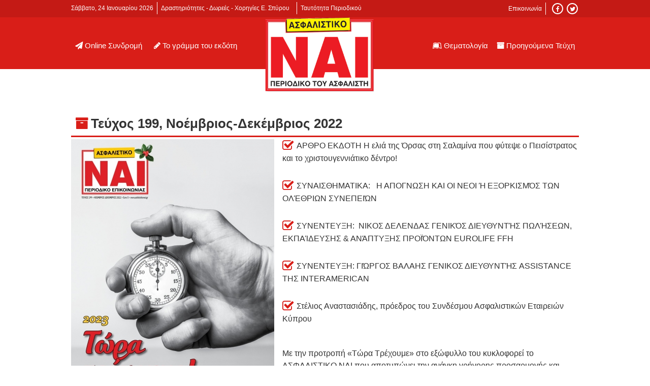

--- FILE ---
content_type: text/html; charset=utf-8
request_url: http://www.asfalistikonai.gr/proigoumena-teuhi/item/459-teyxos-199-noemvrios-dekemvrios-2022
body_size: 8104
content:


<!DOCTYPE html>
<html prefix="og: http://ogp.me/ns#" xmlns="http://www.w3.org/1999/xhtml" xml:lang="el-gr" lang="el-gr" dir="ltr" >
<head>
	<!--[if IE]>
	<script src="http://html5shiv.googlecode.com/svn/trunk/html5.js"></script>
	<![endif]-->
	<script src="http://code.jquery.com/jquery-1.8.0.min.js"></script>
		<base href="http://www.asfalistikonai.gr/proigoumena-teuhi/item/459-teyxos-199-noemvrios-dekemvrios-2022" />
	<meta http-equiv="content-type" content="text/html; charset=utf-8" />
	<meta name="keywords" content="Ασφαλιστικό ΝΑΙ" />
	<meta name="title" content="Τεύχος 199, Νοέμβριος-Δεκέμβριος 2022" />
	<meta name="author" content="asfalistikonai.gr" />
	<meta property="og:url" content="http://www.asfalistikonai.gr/proigoumena-teuhi/item/459-teyxos-199-noemvrios-dekemvrios-2022" />
	<meta property="og:title" content="Τεύχος 199, Νοέμβριος-Δεκέμβριος 2022" />
	<meta property="og:type" content="article" />
	<meta property="og:image" content="http://www.asfalistikonai.gr/media/k2/items/cache/93ba6c299f04f710c35672b0f157402a_M.jpg" />
	<meta name="image" content="http://www.asfalistikonai.gr/media/k2/items/cache/93ba6c299f04f710c35672b0f157402a_M.jpg" />
	<meta property="og:description" content="Ασφαλιστικό ΝΑΙ: Τεύχος 198, Σεπτέμβριος-Οκτώβριος 2022" />
	<meta name="description" content="Ασφαλιστικό ΝΑΙ: Τεύχος 198, Σεπτέμβριος-Οκτώβριος 2022" />
	<meta name="generator" content="Joomla! - Open Source Content Management" />
	<title>Τεύχος 199, Νοέμβριος-Δεκέμβριος 2022</title>
	<link rel="stylesheet" href="/media/system/css/modal.css" type="text/css" />
	<link rel="stylesheet" href="/components/com_k2/css/k2.css" type="text/css" />
	<link rel="stylesheet" href="/media/tabs/css/style.min.css?v=6.2.1" type="text/css" />
	<script src="/media/system/js/mootools-core.js" type="text/javascript"></script>
	<script src="/media/system/js/core.js" type="text/javascript"></script>
	<script src="/media/system/js/mootools-more.js" type="text/javascript"></script>
	<script src="/media/system/js/modal.js" type="text/javascript"></script>
	<script src="/media/jui/js/jquery.min.js" type="text/javascript"></script>
	<script src="/media/jui/js/jquery-noconflict.js" type="text/javascript"></script>
	<script src="/media/jui/js/jquery-migrate.min.js" type="text/javascript"></script>
	<script src="/components/com_k2/js/k2.js?v2.6.9&amp;sitepath=/" type="text/javascript"></script>
	<script src="/media/jui/js/bootstrap.min.js" type="text/javascript"></script>
	<script src="/media/tabs/js/script.min.js?v=6.2.1" type="text/javascript"></script>
	<script type="text/javascript">

		jQuery(function($) {
			SqueezeBox.initialize({});
			SqueezeBox.assign($('a.modal').get(), {
				parse: 'rel'
			});
		});

		window.jModalClose = function () {
			SqueezeBox.close();
		};
		
		// Add extra modal close functionality for tinyMCE-based editors
		document.onreadystatechange = function () {
			if (document.readyState == 'interactive' && typeof tinyMCE != 'undefined' && tinyMCE)
			{
				if (typeof window.jModalClose_no_tinyMCE === 'undefined')
				{	
					window.jModalClose_no_tinyMCE = typeof(jModalClose) == 'function'  ?  jModalClose  :  false;
					
					jModalClose = function () {
						if (window.jModalClose_no_tinyMCE) window.jModalClose_no_tinyMCE.apply(this, arguments);
						tinyMCE.activeEditor.windowManager.close();
					};
				}
		
				if (typeof window.SqueezeBoxClose_no_tinyMCE === 'undefined')
				{
					if (typeof(SqueezeBox) == 'undefined')  SqueezeBox = {};
					window.SqueezeBoxClose_no_tinyMCE = typeof(SqueezeBox.close) == 'function'  ?  SqueezeBox.close  :  false;
		
					SqueezeBox.close = function () {
						if (window.SqueezeBoxClose_no_tinyMCE)  window.SqueezeBoxClose_no_tinyMCE.apply(this, arguments);
						tinyMCE.activeEditor.windowManager.close();
					};
				}
			}
		};
var rl_tabs_use_hash = 1; var rl_tabs_reload_iframes = 0; var rl_tabs_init_timeout = 0;
</script>

	
	<meta http-equiv="X-UA-Compatible" content="IE=edge,chrome=1">
	<meta name="viewport" content="width=device-width, initial-scale=1, maximum-scale=1">
	<link rel="stylesheet" href="http://www.asfalistikonai.gr/templates/system/css/system.css" type="text/css" />
	<link rel="stylesheet" href="http://www.asfalistikonai.gr/templates/insuranceyes/css/template.css" type="text/css"/>
	
	<link rel="schema.DC" href="http://purl.org/dc/elements/1.1/" />
	
	<meta name="DC.title" content="Ασφαλιστικό ΝΑΙ: ΑΝΕΞAΡΤΗΤΟ ΔΙΜΗΝΙΑIΟ ΕΠΙΣΤΗΜΟΝΙΚO ΠΕΡΙΟΔΙΚO ΤΟΥ ΑΣΦΑΛΙΣΤH">
	<meta name="DC.identifier" content="http://www.asfalistikonai.gr/">
	<meta name="DC.description" content="Το περιοδικό του ασφαλιστή. Διμηνιαία έκδοση επικοινωνίας για την ελληνική τραπεζική και ασφαλιστική αγορά.">
	<meta name="DC.subject" content="ασφαλιστικά τραπεζικά νέα προϊόντα ταμεία πρακτορεία, asfalistika nea, ιδιωτική κοινωνική ασφάλιση στην Ελλάδα, Greek insurance market magazine brokers news, ασφάλειες αυτοκινήτου ζωής υγείας συντάξεων, ναυτασφάλιση, underwriting, ασφαλιστικοί πράκτορες, διαμεσολαβούντες, asfalistiki agora, ασφαλιστές, private life auto insurance in Greece, ελληνική τραπεζική ασφαλιστική αγορά, χρηματοοικονομικός κόσμος, bankassurance, e-asfalisi, μεσίτες ασφαλειών ασφαλίσεων, ασφαλιστής, asfalistis, ασφαλιστικές τραπεζικές ειδήσεις εταιρίες, rating agencies, ασφαλιστικό περιοδικό, distrato editions, εκδόσεις δίστρατο, Ευάγγελος Γ. Σπύρου, Evangelos Spyrou, Euaggelos Spirou, ekdoseis distrato, EΔΙΠΤ, ανδριάντας στρατηγού Μιλτιάδη, battle of Marathon, η μάχη του Μαραθώνα, Miltiadis Miltiades statue, Marathonas">
	<meta name="DC.language" scheme="UTF-8" content="el-gr">
	<meta name="DC.creator" content="Κ. ΣΠΥΡΟΥ - Ε. ΣΠΥΡΟΥ Ο.Ε. - ΕΚΔΟΣΕΙΣ ΔΙΣΤΡΑΤΟ">
	<meta name="DC.contributor" content="Intros.gr">
                

	<!-- Apple icons --> 	
	<link rel="shortcut icon" href="http://www.asfalistikonai.gr/templates/insuranceyes/fonticons/favicon.ico" type="image/x-icon" />
	<link rel="apple-touch-icon" href="http://www.asfalistikonai.gr/templates/insuranceyes/fonticons/apple-touch-icon.png" />
	<link rel="apple-touch-icon" href="http://www.asfalistikonai.gr/templates/insuranceyes/fonticons/apple-touch-icon.png" />
  	<link rel="apple-touch-icon" sizes="57x57" href="http://www.asfalistikonai.gr/templates/insuranceyes/fonticons/apple-touch-icon-57x57.png" />
  	<link rel="apple-touch-icon" sizes="72x72" href="http://www.asfalistikonai.gr/templates/insuranceyes/fonticons/apple-touch-icon-72x72.png" />
  	<link rel="apple-touch-icon" sizes="76x76" href="http://www.asfalistikonai.gr/templates/insuranceyes/fonticons/apple-touch-icon-76x76.png" />
  	<link rel="apple-touch-icon" sizes="114x114" href="http://www.asfalistikonai.gr/templates/insuranceyes/fonticons/apple-touch-icon-114x114.png" />
  	<link rel="apple-touch-icon" sizes="120x120" href="http://www.asfalistikonai.gr/templates/insuranceyes/fonticons/apple-touch-icon-120x120.png" />
  	<link rel="apple-touch-icon" sizes="144x144" href="http://www.asfalistikonai.gr/templates/insuranceyes/fonticons/apple-touch-icon-144x144.png" />
  	<link rel="apple-touch-icon" sizes="152x152" href="http://www.asfalistikonai.gr/templates/insuranceyes/fonticons/apple-touch-icon-152x152.png" /> 
  	
  	<link rel="stylesheet" href="//maxcdn.bootstrapcdn.com/font-awesome/4.3.0/css/font-awesome.min.css">      
  	               			                
</head>

<body id="" class="  " >

<header class="header">
	<section class="top">
		<div class="row">
			<div class="date">
				Σάββατο, 24 Ιανουαρίου 2026			</div>
					<div class="moduletable contact-menu">
						<ul class="nav menu">
<li class="item-139"><a href="/drastiriotites-dorees-xorigies" title="Δραστηριότητες - Δωρεές - Χορηγίες Ε. Σπύρου">Δραστηριότητες - Δωρεές - Χορηγίες Ε. Σπύρου</a></li><li class="item-177"><a href="/taytotita-periodikoy" title="Ταυτότητα Περιοδικού">Ταυτότητα Περιοδικού</a></li></ul>
		</div>
	
			<div class="social">
				<a href="https://www.facebook.com/asfalistikoNAI" target="_blank" title="Ακολουθήστε μας στο Facebook"><i class="fa fa-facebook"></i></a>
				<a href="#" target="_blank"  title="Ακολουθήστε μας στο twitter"><i class="fa fa-twitter"></i></a>
				
			</div>
			<div class="contact-top">
				<a href="/epikoinonia" title="Επικοινωνία ">Επικοινωνία </a>
			</div>
			
		</div>
	</section>
	<div class="logo">
											<a href="http://www.asfalistikonai.gr/" title="Ασφαλιστικό ΝΑΙ: ΑΝΕΞAΡΤΗΤΟ ΔΙΜΗΝΙΑIΟ ΕΠΙΣΤΗΜΟΝΙΚO ΠΕΡΙΟΔΙΚO ΤΟΥ ΑΣΦΑΛΙΣΤH" alt="Ασφαλιστικό ΝΑΙ: ΑΝΕΞAΡΤΗΤΟ ΔΙΜΗΝΙΑIΟ ΕΠΙΣΤΗΜΟΝΙΚO ΠΕΡΙΟΔΙΚO ΤΟΥ ΑΣΦΑΛΙΣΤH">
						<img class="logo-image" src="http://www.asfalistikonai.gr/templates/insuranceyes/images/asfalistiko-nai-logo.png" title="Ασφαλιστικό ΝΑΙ: ΑΝΕΞAΡΤΗΤΟ ΔΙΜΗΝΙΑIΟ ΕΠΙΣΤΗΜΟΝΙΚO ΠΕΡΙΟΔΙΚO ΤΟΥ ΑΣΦΑΛΙΣΤH" alt="Ασφαλιστικό ΝΑΙ: ΑΝΕΞAΡΤΗΤΟ ΔΙΜΗΝΙΑIΟ ΕΠΙΣΤΗΜΟΝΙΚO ΠΕΡΙΟΔΙΚO ΤΟΥ ΑΣΦΑΛΙΣΤH" />
					    </a>
				    				    
				</div>

	<section class="bottom">
		<div class="row">
			<nav>
						<div class="moduletable">
						<ul class="nav menu main-nav">
<li class="item-118"><a href="/online-syndromi" title="Online Συνδρομή" class=" fa-paper-plane">Online Συνδρομή</a></li><li class="item-117"><a href="/to-gramma-tou-ekdoti" title="Το γράμμα του εκδότη" class=" fa-pencil">Το γράμμα του εκδότη</a></li><li class="item-120 current active"><a href="/proigoumena-teuhi" title="Προηγούμενα Τέυχη" class=" fa-archive">Προηγούμενα Τεύχη </a></li><li class="item-119"><a href="/thematologia" title="Ταυτότητα Περιοδικού" class=" fa-leanpub">Θεματολογία</a></li></ul>
		</div>
	
			</nav>
		</div>
	</section>
</header>
   	


<div id="system-message-container">
	</div>

			<div class="row">
			<div class="content-wpapper">	
				<!-- Start K2 Item Layout -->
<span id="startOfPageId459"></span>

<div id="k2Container" itemscope="" itemtype="http://schema.org/Article" class="archive itemView">

	<!-- Plugins: BeforeDisplay -->
	
	<!-- K2 Plugins: K2BeforeDisplay -->
	
	<div class="itemHeader">

		
	  	  <!-- Item title -->
	  <h2 class="itemTitle" itemprop="name">
			
	  	<i class="fa fa-archive"></i>Τεύχος 199, Νοέμβριος-Δεκέμβριος 2022
	  	
	  </h2>
	  
		
  </div>

  <!-- Plugins: AfterDisplayTitle -->
  
  <!-- K2 Plugins: K2AfterDisplayTitle -->
  
	
	
  <div class="itemBody">

	  <!-- Plugins: BeforeDisplayContent -->
	  
	  <!-- K2 Plugins: K2BeforeDisplayContent -->
	  		<section class="itemContent">
			  			  <!-- Item Image -->
			  <div class="itemImageBlock">
				  <span class="itemImage">
				  					  	<a  itemprop="url" class="modal" rel="{handler: 'image'}" href="/media/k2/items/cache/93ba6c299f04f710c35672b0f157402a_XL.jpg" title="&Tau;&epsilon;ύ&chi;&omicron;&sigmaf; 199, &Nu;&omicron;έ&mu;&beta;&rho;&iota;&omicron;&sigmaf;-&Delta;&epsilon;&kappa;έ&mu;&beta;&rho;&iota;&omicron;&sigmaf; 2022">
					  		<img itemprop="image" src="/media/k2/items/cache/93ba6c299f04f710c35672b0f157402a_M.jpg" alt="&Tau;&epsilon;ύ&chi;&omicron;&sigmaf; 199, &Nu;&omicron;έ&mu;&beta;&rho;&iota;&omicron;&sigmaf;-&Delta;&epsilon;&kappa;έ&mu;&beta;&rho;&iota;&omicron;&sigmaf; 2022" title="&Tau;&epsilon;ύ&chi;&omicron;&sigmaf; 199, &Nu;&omicron;έ&mu;&beta;&rho;&iota;&omicron;&sigmaf;-&Delta;&epsilon;&kappa;έ&mu;&beta;&rho;&iota;&omicron;&sigmaf; 2022" class="photo" style="width:400px; height:auto;" />
					  	</a>
				  				  </span>
		
				  		
				  			  </div>
			  		
			  			  			  <!-- Item introtext -->
			  <div class="itemIntroText" itemprop="articleBody">
			  	<ul>
<li>ΑΡΘΡΟ ΕΚΔΟΤΗ Η ελιά της Όρσας στη Σαλαμίνα που φύτεψε ο Πεισίστρατος και το χριστουγεννιάτικο δέντρο!</li>
</ul>
<div>&nbsp;</div>
<ul>
<li>ΣΥΝΑΙΣΘΗΜΑΤΙΚΑ:&nbsp; &nbsp;Η ΑΠΟΓΝΩΣΗ ΚΑΙ ΟΙ ΝΕΟΙ Ή ΕΞΟΡΚΙΣΜΌΣ ΤΩΝ ΟΛΈΘΡΙΩΝ ΣΥΝΕΠΕΙΏΝ</li>
</ul>
<p>&nbsp;</p>
<ul>
<li>ΣΥΝΕΝΤΕΥΞΗ:&nbsp; ΝΙΚΟΣ ΔΕΛΕΝΔΑΣ ΓΕΝΙΚΌΣ ΔΙΕΥΘΥΝΤΉΣ ΠΩΛΉΣΕΩΝ, ΕΚΠΑΊΔΕΥΣΗΣ &amp; ΑΝΆΠΤΥΞΗΣ ΠΡΟΪΌΝΤΩΝ EUROLIFE FFH</li>
</ul>
<div>&nbsp;</div>
<ul>
<li>ΣΥΝΕΝΤΕΥΞΗ: ΓΙΏΡΓΟΣ ΒΑΛΑΗΣ ΓΕΝΙΚΟΣ ΔΙΕΥΘΥΝΤΉΣ ASSISTANCE ΤΗΣ IΝΤERAMERICAN</li>
</ul>
<p>&nbsp;</p>
<ul>
<li>Στέλιος Αναστασιάδης, πρόεδρος του Συνδέσμου Ασφαλιστικών Εταιρειών Κύπρου</li>
</ul>
			  </div>
			  			  			  <!-- Item fulltext -->
			  <div class="itemFullText" itemprop="articleBody">
			  	
<p>&nbsp;</p>
<p>Με την προτροπή «Τώρα Τρέχουμε» στο εξώφυλλο του κυκλοφορεί το ΑΣΦΑΛΙΣΤΙΚΟ ΝΑΙ που αποτυπώνει την ανάγκη γρήγορης προσαρμογής και ανάπτυξης των ασφαλιστικών εργασιών στη νέα εποχή που προδιαγράφεται μετά το κύμα εξαγορών και συγχωνεύσεων στην ελληνική αγορά κυκλοφορέι το ΑΣΦΑΛΙΣΤΙΚΟ ΝΑΙ!</p>
<p>&nbsp;</p>
<div>Επίσης διαβάστε την αποκλειστική πρώτη συνέντευξη σε κλαδικό έντυπο, του νέου Γενικού Διευθυντή Πωλήσεων της Εθνικής Ασφαλιστικής<strong> Αντώνη Χριστίδη</strong></div>
<div>&nbsp;</div>
<div>Στα θέματα του ΝΑΙ θα βρείτε ακόμη</div>
<div>&nbsp;</div>
<div>-<strong>ΑΡΘΡΟ ΕΚΔΟΤΗ</strong> Η ελιά της Όρσας στη Σαλαμίνα που φύτεψε ο Πεισίστρατος και το χριστουγεννιάτικο δέντρο!</div>
<div>&nbsp;</div>
<div>-<strong>ΣΥΝΑΙΣΘΗΜΑΤΙΚΑ</strong>:&nbsp; &nbsp;Η ΑΠΟΓΝΩΣΗ ΚΑΙ ΟΙ ΝΕΟΙ Ή ΕΞΟΡΚΙΣΜΌΣ ΤΩΝ ΟΛΈΘΡΙΩΝ ΣΥΝΕΠΕΙΏΝ</div>
<div>&nbsp;</div>
<div>-<strong>ΑΡΘΡΟ</strong>: Τώρα τρέχουμε!</div>
<div>&nbsp;</div>
<div>-<strong>ΜΙΛΟΥΝ ΟΙ ΟΙΚΟΝΟΜΙΚΟΙ ΔΙΕΥΘΥΝΤΕΣ ΑΣΦΑΛΙΣΤΙΚΏΝ ΕΡΓΑΣΙΏΝ</strong></div>
<div>&nbsp;</div>
<div>- <strong>ΣΥΝΕΝΤΕΥΞΗ</strong>:&nbsp; ΝΙΚΟΣ ΔΕΛΕΝΔΑΣ ΓΕΝΙΚΌΣ ΔΙΕΥΘΥΝΤΉΣ ΠΩΛΉΣΕΩΝ, ΕΚΠΑΊΔΕΥΣΗΣ &amp; ΑΝΆΠΤΥΞΗΣ ΠΡΟΪΌΝΤΩΝ EUROLIFE FFH</div>
<div>&nbsp;</div>
<div>-&nbsp; <strong>ΣΥΝΕΝΤΕΥΞΗ</strong>: ΓΙΏΡΓΟΣ ΒΑΛΑΗΣ ΓΕΝΙΚΟΣ ΔΙΕΥΘΥΝΤΉΣ ASSISTANCE ΤΗΣ IΝΤERAMERICAN</div>
<div>&nbsp;</div>
<div>-<strong>ΨΥΧΟΛΟΓΙΑ&nbsp;</strong> Τα «ΘΑ» της νέας χρονιάς</div>
<div>&nbsp;</div>
<div>- <strong>ΠΩΛΗΣΕΙΣ</strong>: Ο ΠΡΟΓΡΑΜΜΑΤΙΣΜΌΣ ΚΑΙ Η ΑΞΙΟΠΟΊΗΣΗ ΤΟΥ ΧΡΌΝΟΥ ΤΟΥ ΑΣΦΑΛΙΣΤΉ ΕΊΝΑΙ ΧΡΉΜΑ!</div>
<div>&nbsp;</div>
<div>-<strong>ΟΜΙΛΟΣ ΙΑΤΡΙΚΟΥ ΑΘΗΝΩΝ</strong> ΚΩΝΣΤΑΝΤΊΝΟΣ ΚΩΝΣΤΑΝΤΙΝΊΔΗΣ</div>
<div>&nbsp;</div>
<div><strong>ΚΥΠΡΟΣ: ΣΥΝΕΝΤΕΥΞΗ</strong></div>
<div>&nbsp;</div>
<div>Στέλιος Αναστασιάδης, πρόεδρος του Συνδέσμου Ασφαλιστικών Εταιρειών Κύπρου</div>
<div>&nbsp;</div>
<div>&nbsp;</div>
<div>&nbsp;</div>
<div>&nbsp;</div> 
			  </div>
			  			  			  <a class="member-btn" href="/online-syndromi/b2jcontact?bid=1&amp;lang=el" title="Γίνε συνδρομητής">Γίνε συνδρομητής</a>
		</section>
		<!-- START: Modules Anywhere --><!-- END: Modules Anywhere -->

		<div class="clr"></div>
		<!-- START: Modules Anywhere --><!-- END: Modules Anywhere -->

	  
		
	  <!-- Plugins: AfterDisplayContent -->
	  
	  <!-- K2 Plugins: K2AfterDisplayContent -->
	  
	  <div class="clr"></div>
  </div>

	
    <div class="itemLinks">

		
	  
	  	  <!-- Item attachments -->
	  <div class="itemAttachmentsBlock">
		  <span>Συνημμένα αρχεία:</span>
		  <ul class="itemAttachments">
		    		    <li>
			    <a title="vol199WebEditionSinglePages_4_1.pdf" href="/proigoumena-teuhi/item/download/252_7955d5b31de801df20f087795b3c2e05">vol199WebEditionSinglePages_4_1.pdf</a>
			    		    </li>
		    		  </ul>
	  </div>
	  
		<div class="clr"></div>
  </div>
  
  
  
	
  
	<div class="clr"></div>

  
  
  
  <!-- Plugins: AfterDisplay -->
  
  <!-- K2 Plugins: K2AfterDisplay -->
  
  
 
		<div class="itemBackToTop">
		<a class="k2Anchor" title="επιστροφή στην κορυφή" href="/proigoumena-teuhi/item/459-teyxos-199-noemvrios-dekemvrios-2022#startOfPageId459">
			επιστροφή στην κορυφή		</a>
	</div>
	
	<div class="clr"></div>
</div>
<!-- End K2 Item Layout -->

<!-- JoomlaWorks "K2" (v2.6.9) | Learn more about K2 at http://getk2.org -->
			</div>
		</div>
			
	
	

<section class="external-content inner">
		

<div class="rl_tabs nn_tabs outline_handles outline_content top align_left">
<a id="rl_tabs-scrollto_1" class="anchor rl_tabs-scroll nn_tabs-scroll"></a>
<ul class="nav nav-tabs" id="set-rl_tabs-1" role="tablist">
<li class="rl_tabs-tab nn_tabs-tab active" role="presentation"><a href="#tab" class="rl_tabs-toggle nn_tabs-toggle" id="tab-tab" data-toggle="tab" data-id="tab" role="tab" aria-controls="tab" aria-selected="true"><span class="rl_tabs-toggle-inner nn_tabs-toggle-inner"><img src="http://www.asfalistikonai.gr/templates/insuranceyes/images/logos/nextdeal.png" ></span></a></li>
<li class="rl_tabs-tab nn_tabs-tab" role="presentation"><a href="#tab-2" class="rl_tabs-toggle nn_tabs-toggle" id="tab-tab-2" data-toggle="tab" data-id="tab-2" role="tab" aria-controls="tab-2" aria-selected="false"><span class="rl_tabs-toggle-inner nn_tabs-toggle-inner"><img src="http://www.asfalistikonai.gr/templates/insuranceyes/images/logos/ora-asfalisis.png" ></span></a></li>
<li class="rl_tabs-tab nn_tabs-tab" role="presentation"><a href="#tab-3" class="rl_tabs-toggle nn_tabs-toggle" id="tab-tab-3" data-toggle="tab" data-id="tab-3" role="tab" aria-controls="tab-3" aria-selected="false"><span class="rl_tabs-toggle-inner nn_tabs-toggle-inner"><img src="http://www.asfalistikonai.gr/templates/insuranceyes/images/logos/psgg.png" ></span></a></li>
</ul>
<div class="tab-content">
<div class="tab-pane rl_tabs-pane nn_tabs-pane active" id="tab" role="tabpanel" aria-labelledby="tab-tab" aria-hidden="false">
<h2 class="rl_tabs-title nn_tabs-title"><a id="anchor-tab" class="anchor"></a></h2>
			<div class="row">
				
			</div>
		

</div>
<div class="tab-pane rl_tabs-pane nn_tabs-pane" id="tab-2" role="tabpanel" aria-labelledby="tab-tab-2" aria-hidden="true">
<h2 class="rl_tabs-title nn_tabs-title"><a id="anchor-tab-2" class="anchor"></a></h2>
			<div class="row">
				
			</div>
		

</div>
<div class="tab-pane rl_tabs-pane nn_tabs-pane" id="tab-3" role="tabpanel" aria-labelledby="tab-tab-3" aria-hidden="true">
<h2 class="rl_tabs-title nn_tabs-title"><a id="anchor-tab-3" class="anchor"></a></h2>
			<div class="row">
						<div class="moduletable external-items">
						
<div id="k2ModuleBox104" class="k2ItemsBlock  external-items">

	
	  <ul>
        <li class="even">

      <!-- Plugins: BeforeDisplay -->
      
      <!-- K2 Plugins: K2BeforeDisplay -->
      
      
      

      
      <!-- Plugins: AfterDisplayTitle -->
      
      <!-- K2 Plugins: K2AfterDisplayTitle -->
      
      <!-- Plugins: BeforeDisplayContent -->
      
      <!-- K2 Plugins: K2BeforeDisplayContent -->
                	  	<a class="moduleItemTitle" target="_blank" title="&Alpha;&nu;&theta;&omicron;&kappa;&omicron;&mu;&iota;&kappa;ή Έ&kappa;&theta;&epsilon;&sigma;&eta; &Kappa;&eta;&phi;&iota;&sigma;&iota;ά&sigmaf; 2021-&Tau;&alpha; &lambda;&omicron;&upsilon;&lambda;&omicron;ύ&delta;&iota;&alpha; &alpha;&nu;&theta;ί&zeta;&omicron;&upsilon;&nu; &kappa;&alpha;&iota; &phi;έ&tau;&omicron;&sigmaf;" href="http://psgg.gr/index.php?option=com_k2&view=item&id=1232">Ανθοκομική Έκθεση Κηφισιάς 2021-Τα λουλούδια ανθίζουν και φέτος</a>
      		<div class="clr"></div>

            <div class="moduleItemIntrotext">
	      	      <a class="moduleItemImage" target="_blank" href="http://psgg.gr/index.php?option=com_k2&view=item&id=1232" title="&Alpha;&nu;&theta;&omicron;&kappa;&omicron;&mu;&iota;&kappa;ή Έ&kappa;&theta;&epsilon;&sigma;&eta; &Kappa;&eta;&phi;&iota;&sigma;&iota;ά&sigmaf; 2021-&Tau;&alpha; &lambda;&omicron;&upsilon;&lambda;&omicron;ύ&delta;&iota;&alpha; &alpha;&nu;&theta;ί&zeta;&omicron;&upsilon;&nu; &kappa;&alpha;&iota; &phi;έ&tau;&omicron;&sigmaf;">
	      	<span class="itemimg"><img src="http://psgg.gr/media/k2/items/cache/46dab725dcec21832ff6fc55e05fcea7_L.jpg" alt="&Alpha;&nu;&theta;&omicron;&kappa;&omicron;&mu;&iota;&kappa;ή Έ&kappa;&theta;&epsilon;&sigma;&eta; &Kappa;&eta;&phi;&iota;&sigma;&iota;ά&sigmaf; 2021-&Tau;&alpha; &lambda;&omicron;&upsilon;&lambda;&omicron;ύ&delta;&iota;&alpha; &alpha;&nu;&theta;ί&zeta;&omicron;&upsilon;&nu; &kappa;&alpha;&iota; &phi;έ&tau;&omicron;&sigmaf;"/></span>
	      </a>
	      	      <div class="clr"></div>
	     
      	      	
      	      	<a target="_blank" class="moduleItemCategory" title="κηπουρική" href="http://psgg.gr/index.php?option=com_k2&view=itemlist&task=category&id=50">κηπουρική</a>
      	      	
      </div>
            
      

      
      <div class="clr"></div>

      
      <div class="clr"></div>

      <!-- Plugins: AfterDisplayContent -->
      
      <!-- K2 Plugins: K2AfterDisplayContent -->
      
      
      

      
      
			
			
			
      <!-- Plugins: AfterDisplay -->
      
      <!-- K2 Plugins: K2AfterDisplay -->
      
      <div class="clr"></div>
    </li>
        <li class="odd">

      <!-- Plugins: BeforeDisplay -->
      
      <!-- K2 Plugins: K2BeforeDisplay -->
      
      
      

      
      <!-- Plugins: AfterDisplayTitle -->
      
      <!-- K2 Plugins: K2AfterDisplayTitle -->
      
      <!-- Plugins: BeforeDisplayContent -->
      
      <!-- K2 Plugins: K2BeforeDisplayContent -->
                	  	<a class="moduleItemTitle" target="_blank" title="9 &Mu;άϊ&omicron;&upsilon; 2021: &Gamma;&iota;&omicron;&rho;&tau;ή &tau;&eta;&sigmaf; &Mu;&eta;&tau;έ&rho;&alpha;&sigmaf;- &Chi;&rho;ό&nu;&iota;&alpha; &Pi;&omicron;&lambda;&lambda;ά &Mu;&alpha;&mu;ά&delta;&epsilon;&sigmaf;!" href="http://psgg.gr/index.php?option=com_k2&view=item&id=1231">9 Μάϊου 2021: Γιορτή της Μητέρας- Χρόνια Πολλά Μαμάδες!</a>
      		<div class="clr"></div>

            <div class="moduleItemIntrotext">
	      	      <a class="moduleItemImage" target="_blank" href="http://psgg.gr/index.php?option=com_k2&view=item&id=1231" title="9 &Mu;άϊ&omicron;&upsilon; 2021: &Gamma;&iota;&omicron;&rho;&tau;ή &tau;&eta;&sigmaf; &Mu;&eta;&tau;έ&rho;&alpha;&sigmaf;- &Chi;&rho;ό&nu;&iota;&alpha; &Pi;&omicron;&lambda;&lambda;ά &Mu;&alpha;&mu;ά&delta;&epsilon;&sigmaf;!">
	      	<span class="itemimg"><img src="http://psgg.gr/media/k2/items/cache/ba7071c0fd7786ec7342034042359ffe_L.jpg" alt="9 &Mu;άϊ&omicron;&upsilon; 2021: &Gamma;&iota;&omicron;&rho;&tau;ή &tau;&eta;&sigmaf; &Mu;&eta;&tau;έ&rho;&alpha;&sigmaf;- &Chi;&rho;ό&nu;&iota;&alpha; &Pi;&omicron;&lambda;&lambda;ά &Mu;&alpha;&mu;ά&delta;&epsilon;&sigmaf;!"/></span>
	      </a>
	      	      <div class="clr"></div>
	     
      	      	
      	      	<a target="_blank" class="moduleItemCategory" title="Ειδήσεις" href="http://psgg.gr/index.php?option=com_k2&view=itemlist&task=category&id=11">Ειδήσεις</a>
      	      	
      </div>
            
      

      
      <div class="clr"></div>

      
      <div class="clr"></div>

      <!-- Plugins: AfterDisplayContent -->
      
      <!-- K2 Plugins: K2AfterDisplayContent -->
      
      
      

      
      
			
			
			
      <!-- Plugins: AfterDisplay -->
      
      <!-- K2 Plugins: K2AfterDisplay -->
      
      <div class="clr"></div>
    </li>
        <li class="even">

      <!-- Plugins: BeforeDisplay -->
      
      <!-- K2 Plugins: K2BeforeDisplay -->
      
      
      

      
      <!-- Plugins: AfterDisplayTitle -->
      
      <!-- K2 Plugins: K2AfterDisplayTitle -->
      
      <!-- Plugins: BeforeDisplayContent -->
      
      <!-- K2 Plugins: K2BeforeDisplayContent -->
                	  	<a class="moduleItemTitle" target="_blank" title="&Omicron;&iota;&kappa;&omicron;&gamma;&epsilon;&nu;&epsilon;&iota;&alpha;&kappa;ό &delta;ί&kappa;&alpha;&iota;&omicron;: &Kappa;&alpha;&tau;&alpha;&tau;έ&theta;&eta;&kappa;&epsilon; &sigma;&tau;&eta; &Beta;&omicron;&upsilon;&lambda;ή &tau;&omicron; &nu;&omicron;&mu;&omicron;&sigma;&chi;έ&delta;&iota;&omicron; &gamma;&iota;&alpha; &tau;&eta; &sigma;&upsilon;&nu;&epsilon;&pi;&iota;&mu;έ&lambda;&epsilon;&iota;&alpha; &gamma;&omicron;&nu;έ&omega;&nu;" href="http://psgg.gr/index.php?option=com_k2&view=item&id=1230">Οικογενειακό δίκαιο: Κατατέθηκε στη Βουλή το νομοσχέδιο για τη συνεπιμέλεια γονέων</a>
      		<div class="clr"></div>

            <div class="moduleItemIntrotext">
	      	      <a class="moduleItemImage" target="_blank" href="http://psgg.gr/index.php?option=com_k2&view=item&id=1230" title="&Omicron;&iota;&kappa;&omicron;&gamma;&epsilon;&nu;&epsilon;&iota;&alpha;&kappa;ό &delta;ί&kappa;&alpha;&iota;&omicron;: &Kappa;&alpha;&tau;&alpha;&tau;έ&theta;&eta;&kappa;&epsilon; &sigma;&tau;&eta; &Beta;&omicron;&upsilon;&lambda;ή &tau;&omicron; &nu;&omicron;&mu;&omicron;&sigma;&chi;έ&delta;&iota;&omicron; &gamma;&iota;&alpha; &tau;&eta; &sigma;&upsilon;&nu;&epsilon;&pi;&iota;&mu;έ&lambda;&epsilon;&iota;&alpha; &gamma;&omicron;&nu;έ&omega;&nu;">
	      	<span class="itemimg"><img src="http://psgg.gr/media/k2/items/cache/24f13dfd02fd46bd71a7e0abea42e3b3_L.jpg" alt="&Omicron;&iota;&kappa;&omicron;&gamma;&epsilon;&nu;&epsilon;&iota;&alpha;&kappa;ό &delta;ί&kappa;&alpha;&iota;&omicron;: &Kappa;&alpha;&tau;&alpha;&tau;έ&theta;&eta;&kappa;&epsilon; &sigma;&tau;&eta; &Beta;&omicron;&upsilon;&lambda;ή &tau;&omicron; &nu;&omicron;&mu;&omicron;&sigma;&chi;έ&delta;&iota;&omicron; &gamma;&iota;&alpha; &tau;&eta; &sigma;&upsilon;&nu;&epsilon;&pi;&iota;&mu;έ&lambda;&epsilon;&iota;&alpha; &gamma;&omicron;&nu;έ&omega;&nu;"/></span>
	      </a>
	      	      <div class="clr"></div>
	     
      	      	
      	      	<a target="_blank" class="moduleItemCategory" title="Ειδήσεις" href="http://psgg.gr/index.php?option=com_k2&view=itemlist&task=category&id=11">Ειδήσεις</a>
      	      	
      </div>
            
      

      
      <div class="clr"></div>

      
      <div class="clr"></div>

      <!-- Plugins: AfterDisplayContent -->
      
      <!-- K2 Plugins: K2AfterDisplayContent -->
      
      
      

      
      
			
			
			
      <!-- Plugins: AfterDisplay -->
      
      <!-- K2 Plugins: K2AfterDisplay -->
      
      <div class="clr"></div>
    </li>
        <li class="odd lastItem">

      <!-- Plugins: BeforeDisplay -->
      
      <!-- K2 Plugins: K2BeforeDisplay -->
      
      
      

      
      <!-- Plugins: AfterDisplayTitle -->
      
      <!-- K2 Plugins: K2AfterDisplayTitle -->
      
      <!-- Plugins: BeforeDisplayContent -->
      
      <!-- K2 Plugins: K2BeforeDisplayContent -->
                	  	<a class="moduleItemTitle" target="_blank" title="&Alpha;&nu;&omicron;&iota;&kappa;&tau;ά &tau;&alpha; &sigma;&chi;&omicron;&lambda;&epsilon;ί&alpha; &alpha;&pi;ό &Delta;&epsilon;&upsilon;&tau;έ&rho;&alpha; 10 &Mu;&alpha;ΐ&omicron;&upsilon; - &pi;&alpha;&rho;&alpha;&mu;έ&nu;&omicron;&upsilon;&nu; &kappa;&lambda;&epsilon;&iota;&sigma;&tau;&omicron;ί &omicron;&iota; &pi;&alpha;&iota;&delta;&iota;&kappa;&omicron;ί &sigma;&tau;&alpha;&theta;&mu;&omicron;ί" href="http://psgg.gr/index.php?option=com_k2&view=item&id=1229">Ανοικτά τα σχολεία από Δευτέρα 10 Μαΐου - παραμένουν κλειστοί οι παιδικοί σταθμοί</a>
      		<div class="clr"></div>

            <div class="moduleItemIntrotext">
	      	      <a class="moduleItemImage" target="_blank" href="http://psgg.gr/index.php?option=com_k2&view=item&id=1229" title="&Alpha;&nu;&omicron;&iota;&kappa;&tau;ά &tau;&alpha; &sigma;&chi;&omicron;&lambda;&epsilon;ί&alpha; &alpha;&pi;ό &Delta;&epsilon;&upsilon;&tau;έ&rho;&alpha; 10 &Mu;&alpha;ΐ&omicron;&upsilon; - &pi;&alpha;&rho;&alpha;&mu;έ&nu;&omicron;&upsilon;&nu; &kappa;&lambda;&epsilon;&iota;&sigma;&tau;&omicron;ί &omicron;&iota; &pi;&alpha;&iota;&delta;&iota;&kappa;&omicron;ί &sigma;&tau;&alpha;&theta;&mu;&omicron;ί">
	      	<span class="itemimg"><img src="http://psgg.gr/media/k2/items/cache/ea3d3fde3158404e736694c1ce93ec41_L.jpg" alt="&Alpha;&nu;&omicron;&iota;&kappa;&tau;ά &tau;&alpha; &sigma;&chi;&omicron;&lambda;&epsilon;ί&alpha; &alpha;&pi;ό &Delta;&epsilon;&upsilon;&tau;έ&rho;&alpha; 10 &Mu;&alpha;ΐ&omicron;&upsilon; - &pi;&alpha;&rho;&alpha;&mu;έ&nu;&omicron;&upsilon;&nu; &kappa;&lambda;&epsilon;&iota;&sigma;&tau;&omicron;ί &omicron;&iota; &pi;&alpha;&iota;&delta;&iota;&kappa;&omicron;ί &sigma;&tau;&alpha;&theta;&mu;&omicron;ί"/></span>
	      </a>
	      	      <div class="clr"></div>
	     
      	      	
      	      	<a target="_blank" class="moduleItemCategory" title="Ειδήσεις" href="http://psgg.gr/index.php?option=com_k2&view=itemlist&task=category&id=11">Ειδήσεις</a>
      	      	
      </div>
            
      

      
      <div class="clr"></div>

      
      <div class="clr"></div>

      <!-- Plugins: AfterDisplayContent -->
      
      <!-- K2 Plugins: K2AfterDisplayContent -->
      
      
      

      
      
			
			
			
      <!-- Plugins: AfterDisplay -->
      
      <!-- K2 Plugins: K2AfterDisplay -->
      
      <div class="clr"></div>
    </li>
        <li class="clearList"></li>
  </ul>
  
	
	
</div>
		</div>
	
			</div>
		</div></div></div>
</section>					
<footer class="footer">
	<div class="company-wrapper">
		<div class="row">
					<div class="moduletable company-info">
						

<div class="custom company-info"  >
	<ul>
<li><a href="http://www.spiroueditions.gr/" target="_blank" rel="dns-prefetch" title="Spirou Editions"><img alt="Spyrou Editions" src="/images/spyrou-editions.png" /></a></li>
<li><i class="fa fa-building-o"></i> OΘΩΝΟΣ &amp; ΦΙΛΕΛΛHΝΩΝ 3, 105 57 ΑΘHΝΑ</li>
<li><i class="fa fa-phone"></i> 210-3221.525, 210-3229.394</li>
<li><i class="fa fa-fax"></i> 210-3257.074</li>
</ul></div>
		</div>
		
		</div>
	</div>
	<div class="row">
				<div class="moduletable identity">
						

<div class="custom identity"  >
	<div class="copyright">© 2015 - <a href="http://www.asfalistikonai.gr/" title="Ασφαλιστικό ΝΑΙ: Το περιοδικό του ασφαλιστή.">asfalistikonai.gr</a></div>
<div class="poweredby">Powered by: <strong><a href="http://www.intros.gr/" target="_blank" rel="dns-prefetch" title="Intros.gr a prime outlet of Web Design and Web Development services shop">intros.gr</a></strong></div></div>
		</div>
		
	</div>
</footer>
<script src="http://www.asfalistikonai.gr/templates/insuranceyes/js/template.js" type="text/javascript"></script>
<script>
	jQuery(document).ready(function () {
    	jQuery('header nav').meanmenu({
    		meanScreenWidth: "999"
    	});
    	
    	jQuery('a[href*=#]:not([href=#])').click(function() {
		    if (location.pathname.replace(/^\//,'') == this.pathname.replace(/^\//,'') 
		        || location.hostname == this.hostname) {
		
		        var target = jQuery(this.hash);
		        target = target.length ? target : jQuery('[name=' + this.hash.slice(1) +']');
		           if (target.length) {
		             jQuery('html,body').animate({
		                 scrollTop: target.offset().top
		            }, 1000);
		            return false;
		        }
		    }
		});
    });
</script>
<script>
  (function(i,s,o,g,r,a,m){i['GoogleAnalyticsObject']=r;i[r]=i[r]||function(){
  (i[r].q=i[r].q||[]).push(arguments)},i[r].l=1*new Date();a=s.createElement(o),
  m=s.getElementsByTagName(o)[0];a.async=1;a.src=g;m.parentNode.insertBefore(a,m)
  })(window,document,'script','//www.google-analytics.com/analytics.js','ga');

  ga('create', 'UA-6447994-1', 'auto');
  ga('send', 'pageview');

</script>
</body>
</html>


--- FILE ---
content_type: text/css
request_url: http://www.asfalistikonai.gr/templates/insuranceyes/css/template.css
body_size: 6393
content:
/**
 * @author Intros.gr Team (Eirini Markantoni) - Custom templating for 
 * @copyright Copyright (C) 2014 Open Source Matters. All rights reserved.
 * @license GNU/GPL, see LICENSE.php
 */

html, body, div, span, applet, object, iframe,
h1, h2, h3, h4, h5, h6, p, blockquote, pre,
a, abbr, acronym, address, big, cite, code,
del, dfn, em, img, ins, kbd, q, s, samp,
small, strike, strong, sub, sup, tt, var,
b, u, i, center,
dl, dt, dd, ol, ul, li,
fieldset, form, label, legend,
table, caption, tbody, tfoot, thead, tr, th, td,
article, aside, canvas, details, figcaption, figure, 
footer, header, hgroup, menu, nav, section, summary,
time, mark, audio, video {
	margin: 0;
	padding: 0;
	border: 0;
}

html {
}

body {
	font-size: 1em; 
	background: #ffffff;
    color: #333333;
    font-family: Helvetica, Arial, sans-serif;
}

* {
  -webkit-box-sizing: border-box;
  -moz-box-sizing: border-box;
  box-sizing: border-box;
}

a {text-decoration: none;color: #404040;-webkit-transition: all 0.2s;-moz-transition: all 0.2s;-o-transition: all 0.2s;-ms-transition: all 0.2s;transition: all 0.2s;}
a:hover {color: #D91E18;}

img { 
	border: 0 none; 
	max-width: 100%
}
:focus {
  outline: none;
}
.row {
	max-width: 1000px;
	margin: 0 auto;
	position: relative;
}

.row:after, .clearfix:after {
	clear: both;
}

.row:before, .row:after, .clearfix:before, .clearfix:after {
	content: "";
	display: table;
}

div.clr {
	clear: both;
}

.even, .odd {
	background: none;
	padding: 0;
	border-bottom: none;
}

.header .top {background: #c41a15;color: #fff;font-size: .75em;}
.header .top .date {float: left;line-height: 2.8em;}
.header .top .contact-menu {float: left;line-height: 2.8em;}
.header .top .contact-menu li {list-style: none;display: inline-block;}
.header .top .contact-menu li a{margin-left: 7px;padding: 5px 7px;border-left: 1px solid #FFF;color: #fff;}
.header .top .contact-menu li a:hover {color: #000000;}
.header .top .social {float: right;}
.header .top .social a {color: #ffffff;font-size: 1em;  display: inline-block;border: solid 2px #FFF;border-radius: 12px;-moz-border-radius: 12px;-webkit-border-radius: 12px;height: 22px;width: 22px;text-align: center;line-height: 20px;margin: 6px 2px;}
.header .top .social a:hover {color: #000000;border-color: #000000;}
.header .bottom {background: #d91e18;}
.header .logo {width: 100%;position: relative;margin-left: -11px;}
.header .logo-image {position: absolute;z-index: 1;margin: 0 auto;left: 0;right: 0;}
.header .main-nav {width: 100%;float: left;padding: 2em 0 1.3em;}
.header .main-nav li {display: inline-block;}
.header .main-nav li.item-117,.header .main-nav li.item-118{float: left;}
.header .main-nav li.item-119,.header .main-nav li.item-120{float: right;}
.header .main-nav li.item-118{margin: 0 .5em 0 0;}
.header .main-nav li.item-119{margin: 0 .1em 0 0;}
.header .main-nav li a {color: #ffffff;font-size: .96em;display: block;padding: 1em .5em;}
.header .main-nav li a:hover {background: #C41A15;}
.header .main-nav li a:before, .header .top .contact-menu li a:before, .mean-container .mean-nav ul li a:before {display: inline-block;font: normal normal normal 14px/1 FontAwesome;font-size: inherit;text-rendering: auto;-webkit-font-smoothing: antialiased;-moz-osx-font-smoothing: grayscale;transform: translate(0, 0);margin: 0 4px 0 0;}
.mean-container .mean-nav ul li a:before {margin: 0 15px 0 0;}


.moduletable.latest-publication{background: url(../images/dotted-bg.jpg) 0 0 no-repeat;height: 940px;}
.latest-publication img {float: right;  margin: 0 0 0 3em;}
.latest-publication .moduleItemIntrotext {width: 100%;float: left;margin: 5em 0 0;}
.latest-publication .moduleItemIntrotext .title span{float: left;background: #D91E18;color: #FFF;font-weight: 300;font-size: .85em;padding: 5px;margin: 1.8em 0 0;}
.latest-publication .introtext {max-height: 539px;overflow: hidden;display: initial;}
.latest-publication .introtext .subtitle {margin: .5em 0 1em;display: inline-block;color: #FFF;max-width: 420px;font-size: 2.5em;line-height: 1.1em;}
.latest-publication .introtext ul {padding: 0 0 0 1.8em;max-height: 320px;overflow: hidden;}
.latest-publication .introtext ul li, .itemIntroText ul li{list-style: none;color: #AEAEAE;font-size: 1em;line-height: 1.35em;font-weight: 300;margin: 0 0 5px;}
.latest-publication .introtext ul li:before, .itemIntroText ul li:before{display: inline-block;font: normal normal normal 14px/1 FontAwesome;font-size: inherit;text-rendering: auto;-webkit-font-smoothing: antialiased;-moz-osx-font-smoothing: grayscale;transform: translate(0, 0);margin: 0 6px 0 0;content: "\f046";color: #D91E18;font-size: 1.5em;vertical-align: middle;  float: left;}
.itemIntroText ul li {color: inherit;font-weight: inherit;line-height: 1.6em;}
.itemIntroText ul li:before {min-height: inherit;}
.latest-publication a.moduleCustomLink, div#b2jcontainer_c114 .btn, .member-btn {font-size: 1.5em;font-weight: 700;background: #D91E18;padding: .8em 3.6em;border-radius: 7px;display: inline-block;margin: 1.8em 0 0;color: #FFF;border-bottom: 4px solid #970F0B;}
.member-btn {margin: 1.8em auto 0;display: table;}
.latest-publication a.moduleCustomLink:hover, div#b2jcontainer_c114 .btn:hover, .member-btn:hover {border-bottom-color: transparent;color: #ffffff;}

.external-content {margin-top: -147px;background: rgba(255, 255, 255, 0.4);}
.nn_tabs.top>ul.nav-tabs>li>a {padding: 35px 0 35px;border-radius: 0;-moz-border-radius: 0;-webkit-border-radius: 0;border: none;margin-right: 1px;}
.nn_tabs>ul.nav-tabs>li {width: 33.33%;text-align: center;}
.nn_tabs.outline_handles ul.nav-tabs>li a, .nn_tabs.outline_handles ul.nav-tabs>li a:hover {border: none;}
.nn_tabs .nav-tabs>li.active>a, .nn_tabs .nav-tabs>li.active>a:hover{background-color: rgba(255, 255, 255, 0.25);}
.nn_tabs>.nav>li>a:hover {background-color: rgba(255, 255, 255, 0.4);}
.nn_tabs .nav-tabs>li.active>a, .nn_tabs .nav-tabs>li.active>a:hover {border: none;}
.nn_tabs .nav-tabs {max-width: 1000px;margin-left: auto;margin-right: auto;margin-bottom: 0;border-bottom: none;  width: 100%;display: table;}
.nn_tabs>.tab-content {background: #D91E18;margin-top: -23px;}
.nn_tabs.top>ul.nav-tabs>li>a:focus, .nn_tabs.top>ul.nav-tabs>li.active>a:focus {border-bottom-color: rgba(0, 0, 0, 0);-webkit-box-shadow: none;-moz-box-shadow: none;box-shadow: none;}
.nn_tabs.top>ul.nav-tabs>li.active:after {content: url(../images/tab-arrow.png);}
.nn_tabs>.tab-content>.tab-pane {padding: 4em 0px;}


div.k2ItemsBlock ul li div.moduleItemIntrotext a.moduleItemImage img {float: right;margin: 0;padding: 0;border: none;}
.moduletable.external-items ul li {float: left;width: 25%;padding: 0 1.3%;list-style: none;}
.moduletable.external-items ul li a.moduleItemTitle {font-size: 1.1em;color: #FFF;line-height: 1.15em;margin: 0 0 10px;display: inline-block;height: 38px;overflow: hidden;}
.moduletable.external-items ul li div.moduleItemIntrotext {padding: 0;}
.moduletable.external-items ul li a.moduleItemImage {display: block;height: 118px;overflow: hidden;margin: 0 0 .9em;}
.moduletable.external-items ul li a.moduleItemCategory {float: right;color: #FFF;font-size: 1.1em;}
.moduletable.external-items ul li a.moduleItemTitle:hover, .moduletable.external-items ul li a.moduleItemCategory:hover{color: #000000;}
.moduletable.external-items ul li a.moduleItemCategory:after{display: inline-block;font: normal normal normal 14px/1 FontAwesome;font-size: inherit;text-rendering: auto;-webkit-font-smoothing: antialiased;-moz-osx-font-smoothing: grayscale;transform: translate(0, 0);margin: 0 0 0 6px;content: "\f0da";vertical-align: middle;font-size: 1.2em;color: rgba(255, 255, 255, 0.6);}

.content-wpapper {padding: 5em 0;width: 100%;float: left;}
div.itemHeader, .page-header {margin: 4px 0;padding: 8px;border-bottom: 3px solid #D91E18;}
div.itemHeader h2.itemTitle,.contact h2 {font-family: inherit;font-size: 1.65em;font-weight: 700;padding: 0;}
.k2ItemsBlock.latest-image {float: left;margin: 0 1em 4px 0;}
div.itemBody {line-height: 1.55em;}
span.itemImage img {border: none;padding: 0;}
div.itemImageBlock {padding: 0;margin: 0;}

.external-content.inner {margin-top:0;background: url(../images/tab-pattern.jpg) 0 0 repeat;}
.external-content.inner .nn_tabs {background: rgba(255, 255, 255, 0.4);}
.external-content.inner .nn_tabs.top>ul.nav-tabs>li>a {padding: 37px 0 32px;}
#k2Container.itemView {padding: 0;border: none;margin: 0;}
div.itemBackToTop a {display: none;}

.details{font-size: .9em;}
.details h2{font-size: 1.8em;line-height: 1.2em;text-align: left;margin: 1em 0 .5em;padding: 1em 0 0;border-top: 1px solid #EEE;}
.details .fa{color: #D91E18;width: 18px;}
.details .fa-info-circle {width: auto;margin: 0 5px 0 0;}
.details ul {width: 33.3%;float: left;padding: 0 1%;min-height: 124px;margin: 1em 0;}
.details ul li, .custom.magazine-info ul li {list-style: none;}
.details ul li.title, .custom.magazine-info ul li.title{font-weight: 700;font-size: 1.05em;color: #D91E18;}
.details .membership {text-align: center;width: 100%;display: table;}
.details ul.box {width: 48%;padding: 2.5% 3%;background: #DDD;margin: 2em 1% 0;min-height: 222px;}

.itemContent {float: left;width: 70%;margin-right: 2%;padding-right: 2%;border-right: 1px solid #DDD;}
.custom.magazine-info ul{padding: 0;  margin: .8em 0 1.5em;font-size: .9em;}
.custom.magazine-info{width: 28%;float: left;}
.custom.magazine-info-bottom{margin: 3em 0 0;}

.itemListCategory .fa-archive, div.itemHeader h2.itemTitle .fa,.b2jcontainer h2 .fa-paper-plane, .contact .fa-envelope, .itemListCategory .fa.fa-pencil {color: #D91E18;margin: 0 5px 0 0;}
div.itemListCategory {background: none;border: none;margin: 4px 0;padding: 8px;border-bottom: 3px solid #D91E18;}
div.itemListCategory h2 {font-size: 1.65em;}
div.catItemHeader h3.catItemTitle {font-family: inherit;}
span.catItemImage img {border: none;padding: 0;}
div.catItemBody {padding: 0;margin: 0;}
div.catItemImageBlock {padding: 8px;margin: 0;}
.letter div.itemListCategory h2 {float: left;line-height: 2.3em;}
.letter div.catItemHeader h3.catItemTitle {font-family: inherit;min-height: 53px;font-size: 16px;line-height: 130%;    font-weight: bold;}
.letter  div.catItemImageBlock {padding: 8px 18px 0 0;float: left;}
.letter span.catItemImage a{display: block;text-align: left;margin: 0 0 8px 0;}
.letter .writer {float: right;}
.letter .writer .info {float: left;display: inline-block;font-size: 14px;line-height: 16px;margin: 15px 0 0;}
.letter  div.itemListCategory  .writer img {float: right;display: block;background: none;padding: 0;border: 1px solid #000;margin: 0 0 0 8px;}
.letter div.catItemIntroText {font-size: 95%;line-height: 140%;text-align: justify;}
.letter div.itemContainer {padding: 0 1% 0 0;}
div.itemContainerLast {padding: 0 0 0 1%;}

.letter div.catItemReadMore {
    
    font-weight: bold;
}

div.subCategory {
    background: none;
    border: none;
}

.letter div.itemContainer {margin-bottom: 30px;   padding-right: 25px;}


.contact-top {    float: right;    margin: 10px;}
.header .top .contact-top a {
margin-left: 7px;
    padding: 5px 7px;
    border-right: 1px solid #FFF;
    color: #fff;
}



div.k2Pagination {position: relative;display: block;border-radius: 4px;margin: 1em 0 4px 0;}
div.k2Pagination ul {display: inline-block;padding: 0;margin: 0;color: rgb(255, 255, 255);word-spacing: -.5px;background: rgb(210, 210, 210);border-radius: 6px;}
div.k2Pagination ul:hover {border-radius: 6px;}
div.k2Pagination li {display: inline-block;margin-right: 0;word-spacing: normal;vertical-align: middle;}
div.k2Pagination li>a, div.k2Pagination li>span {display: inline-block;min-width: 41px;min-height: 41px;padding: 15px 10px 13px;font-size: 15px;line-height: 14px;color: #FFF;text-align: center;background: 0 0;border: none;border-left: 2px solid #E4E7EA;outline: 0;-webkit-transition: .25s ease-out;transition: .25s ease-out;}
div.k2Pagination li:first-child>a, div.k2Pagination li:first-child>span {border-left: none;border-radius: 6px 0 0 6px;}
div.k2Pagination li.previous>a, div.k2Pagination li.next>a, div.k2Pagination li.previous>span, div.k2Pagination li.next>span {min-width: auto;padding: 12px 17px;font-size: 16px;background-color: rgba(0, 0, 0, 0);border-right: 0px solid rgb(228, 231, 234);}
div.k2Pagination li.active>a, div.k2Pagination li.active>span, div.k2Pagination li>a:hover {color: rgb(255, 255, 255);background-color: #D91E18;border-color: rgb(223, 226, 229);}
div.k2Pagination li.end>a {border-radius: 0 6px 6px 0;}

.b2jcontainer h2 {font-size: 2em;color: #333;background: none;font-weight: 700;margin: 4px 0;padding: 8px;border-bottom: 3px solid #D91E18;}
div#b2jcontainer_c114 .control-group {margin: 1em 0;display: block;}
div#b2jcontainer_c114 .control-group {display: table;width: 50%;float: none;margin: 5px auto;}
div#b2jcontainer_c114 .b2j_form input[type="text"], div#b2jcontainer_c114 .b2j_form textarea {margin: 0 0 10px;}
div#b2jcontainer_c114 input, div#b2jcontainer_c114 label.checkbox {width: 100%;padding: 8px!important;font-size: 1em;height: auto!important;}
div#b2jcontainer_c114 .chzn-container {display: block;margin-bottom: 10px;}
div#b2jcontainer_c114 .chzn-container-single .chzn-single {width: 100%;padding: 5px;height: auto;}
div#b2jcontainer_c114 .chzn-container-single .chzn-single div b {background: none;border-left: 1px solid #DDD;text-align: center;line-height: 1.7em;font-size: 2em;border-left: solid 1px #C2C2C2;}
div#b2jcontainer_c114 .chzn-container-single .chzn-single div b:before {display: inline-block;font: normal normal normal 14px/1 FontAwesome;font-size: inherit;text-rendering: auto;-webkit-font-smoothing: antialiased;-moz-osx-font-smoothing: grayscale;transform: translate(0, 0);content: "\f0d7";color: #D91E18;}
div#b2jcontainer_c114 .chzn-container-active .chzn-single-with-drop div b:before {content: "\f0d8";}
div#b2jcontainer_c114.b2jcontainer {font-weight: normal;background: none;border: none;}
div#b2jcontainer_c114 label {display: block;margin: 8px 0 3px;text-align: center;font-size: 1.2em;color: #D91E18;}
div#b2jcontainer_c114 .required, div#b2jcontainer_c114 .asterisk {color: #333;margin: 0 0 0 3px;}
.instructions {color: #000;margin: 1em 0 5px;text-align: center;font-size: 1.1em;}
.prices {width: 100%;text-align: center;float: left;margin: 0 0 1em;}
.prices li{list-style: none;font-size: .8em;display: inline-block;border-left: 1px solid #D91E18;padding: 0 0 0 4px;line-height: 1.2em;color: #000;}
.prices li:first-child{border: none;}
.notes {margin: 1em 0;}
.notes li {font-size: .8em;line-height: 1.3em;list-style: none;}
.notes li:before {display: inline-block;font: normal normal normal 14px/1 FontAwesome;font-size: inherit;text-rendering: auto;-webkit-font-smoothing: antialiased;-moz-osx-font-smoothing: grayscale;transform: translate(0, 0);content: "\f0c8";color: #D91E18;margin: 0 5px 0 0;}
div#b2jcontainer_c114 .btn span {padding: 0!important;background: none!important;}
div#b2jcontainer_c114 .btn {width: 70%;font-size: 1.1em;padding: .4em 3.6em;margin: 0 auto;display: table;}
div#b2jcontainer_c114 .asterisk{display: none;}
div#b2jcontainer_c114 .control-group.error input, div#b2jcontainer_c114 .control-group.error select, div#b2jcontainer_c114 .control-group.error textarea, div#b2jcontainer_c114 .control-group.error a.chzn-single {border-color: #D91E18;}
div#b2jcontainer_c114 .control-group.error > label, div#b2jcontainer_c114 .control-group.error .checkbox, div#b2jcontainer_c114 .control-group.error .radio, div#b2jcontainer_c114 .control-group.error input, div#b2jcontainer_c114 .control-group.error select, div#b2jcontainer_c114 .control-group.error textarea, div#b2jcontainer_c114 .control-group.error a.chzn-single {color: #D91E18;}
div#b2jcontainer_c114 .alert-info {color: #333;background-color: initial;border: none;font-size: 1.2em;text-align: center;line-height: 1.4em;margin: 1em 0;}


.publisher-letter div.itemImageBlock, .archive div.itemImageBlock  {float: left;}
.publisher-letter .itemContent, .archive .itemContent {float: left;width: 100%;margin-right: 0;padding-right: 0;border-right: none;}
.archive span.itemImage {margin: 0 1em 8px 0;}
.publisher-letter span.itemImage {margin: 15px 1em 8px 0;}
.publisher-letter span.itemImage img {max-width: 200px;}



div.itemFullText p {margin: 10px 0;}

.simple div.itemFullText p {text-align: justify;}

.menu-miltiadi li{list-style: none;}

.contact-address {width: 40%;float: left;padding: 10px;}
.contact-form {width: 60%;float: left;padding: 10px;}
.contact-address dt {float: left;width: 5%;}
.contact-address dd  {float: right;width:95%;line-height: 1.6em;}
.contact-address .fa {color: #D91E18;line-height: 1.6em;}
.contact-form .control-label {margin: 1em 0 5px;}
.contact-form input, .contact-form textarea {width:70%;font-size: 1em;padding: 4px 6px;border: solid 2px #DDD;}
.contact .required-fields{margin: 10px 0 0;display: block;}
.contact-form button {font-size: 1em;font-weight: 700;background: #D91E18;padding: .8em 1.6em;border-radius: 7px;display: inline-block;margin: 1.8em 0 0;color: #FFF;border:none;border-bottom: 4px solid #970F0B;cursor: pointer;}
.contact-form button:hover {border-bottom-color: #D91E18;}

.tooltip{display: none!important;}

.k2ItemsBlock.letter .introtext p:first-child{margin: 0 0 10px;}

.footer {background: #c41a15;}
.footer .company-wrapper {background: #DDD;padding: 1em 0;}
.footer .company-wrapper li:first-child{width: 50%;float:left;text-align: left;margin-top: 0;}
.footer .company-wrapper li{list-style:none;width: 50%;float:right;text-align: right;line-height: 1em;font-size: .8em;margin-top: 8px;}
.footer .custom.identity {color: #ddd;padding: 1em 0;float: left;width: 100%;}
.footer .copyright {float: left;}
.footer .poweredby {float: right;}
.footer a {color: #ddd;}
.footer a:hover {color: #000000;}

.drastiriotites div.catItemHeader h3.catItemTitle {font-size: 18px;}
.drastiriotites div.catItemHeader h3.catItemTitle:before {display: inline-block;
    font: normal normal normal 14px/1 FontAwesome;
    font-size: inherit;
    text-rendering: auto;
    -webkit-font-smoothing: antialiased;
    -moz-osx-font-smoothing: grayscale;content: "\f0da";}
.itemFullText ul{padding-left: 2em;}    
.itemFullText ul.menu-miltiadi{padding-left: 0;}

/*! #######################################################################

	MeanMenu 2.0.6
	--------
	
	To be used with jquery.meanmenu.js by Chris Wharton (http://www.meanthemes.com/plugins/meanmenu/)

####################################################################### */a.meanmenu-reveal{display:none}.mean-container .mean-bar{float:left;width:100%;position:relative;background:#0c1923;padding:4px 0;min-height:42px;z-index:999999}.mean-container a.meanmenu-reveal{width:22px;height:22px;padding:13px 13px 11px;position:absolute;top:0;right:0;cursor:pointer;color:#fff;text-decoration:none;font-size:16px;text-indent:-9999em;line-height:22px;font-size:1px;display:block;font-family:Arial,Helvetica,sans-serif;font-weight:700}.mean-container a.meanmenu-reveal span{display:block;background:#fff;height:3px;margin-top:3px}.mean-container .mean-nav{float:left;width:100%;background:#0c1923;margin-top:44px}.mean-container .mean-nav ul{padding:0;margin:0;width:100%;list-style-type:none}.mean-container .mean-nav ul li{position:relative;float:left;width:100%}.mean-container .mean-nav ul li a{display:block;float:left;width:90%;padding:1em 5%;margin:0;text-align:left;color:#fff;border-top:1px solid #383838;border-top:1px solid rgba(255,255,255,.5);text-decoration:none;text-transform:uppercase}.mean-container .mean-nav ul li li a{width:80%;padding:1em 10%;border-top:1px solid #f1f1f1;border-top:1px solid rgba(255,255,255,.25);opacity:.75;filter:alpha(opacity=75);text-shadow:none!important;visibility:visible}.mean-container .mean-nav ul li.mean-last a{border-bottom:0;margin-bottom:0}.mean-container .mean-nav ul li li li a{width:70%;padding:1em 15%}.mean-container .mean-nav ul li li li li a{width:60%;padding:1em 20%}.mean-container .mean-nav ul li li li li li a{width:50%;padding:1em 25%}.mean-container .mean-nav ul li a:hover{background: #C41A15;}.mean-container .mean-nav ul li a.mean-expand{margin-top:1px;width:26px;height:32px;padding:12px!important;text-align:center;position:absolute;right:0;top:0;z-index:2;font-weight:700;background:rgba(255,255,255,.1);border:0!important;border-left:1px solid rgba(255,255,255,.4)!important;border-bottom:1px solid rgba(255,255,255,.2)!important}.mean-container .mean-nav ul li a.mean-expand:hover{background:rgba(0,0,0,.9)}.mean-container .mean-push{float:left;width:100%;padding:0;margin:0;clear:both}.mean-nav .wrapper{width:100%;padding:0;margin:0}.mean-container .mean-bar,.mean-container .mean-bar *{-webkit-box-sizing:content-box;-moz-box-sizing:content-box;box-sizing:content-box}.mean-remove{display:none!important}

/********* Responsive CSS **********/
/**********************************/

/***** @start of  (max-width: 319px) *****/

@media only screen and (max-width: 319px) {}

/***** @end of *****/

/***** @start of (min-width: 320px) and (max-width: 479px) *****/

@media only screen and (min-width: 320px) and (max-width: 479px){

.header .logo-image {max-width: 120px;margin: .5em auto;}
.header .logo {margin-left: auto;}
.latest-publication .moduleItemIntrotext {margin: 7.5em 0 0;}
.content-wpapper {padding: 6.5em 1em 1.5em;}

.moduletable.latest-publication{padding: 2%;height: 700px;}
.latest-publication .introtext ul {padding: 0;}
.latest-publication .moduleItemIntrotext a {display: block;max-width: 40%;float: right;margin-left: 4px;}
.latest-publication .moduleItemIntrotext .title span {margin: 0;}
.latest-publication .introtext {width: 59%;float: none;max-height: 287px;}
div.k2ItemsBlock a.moduleCustomLink {width: 80%;padding: .8em 1.3em .5em;margin: 1em auto 1em;font-size: 1.1em;display: table;max-width: initial;text-align: center;float: none;}
.latest-publication .introtext .subtitle {margin: .5em 0 .6em;font-size: 1.2em;display: inline-block;max-width: 56%;}
.latest-publication .introtext ul li, .itemIntroText ul li {font-size: .85em;line-height: 1.25em;}
.latest-publication .introtext ul li:before, .itemIntroText ul li:before {font-size: 1.2em;min-height: inherit;}
.external-content {margin-top: -72px;}
.moduletable.external-items ul li {width: 100%;margin: 0 0 1em;border-bottom: 1px dashed #FFF;padding: 0 7% 1em;}
.moduletable.external-items ul li a.moduleItemTitle {font-size: .9em;margin: 0 0 3px;height: 32px;}
.moduletable.external-items ul li a.moduleItemImage {height: auto;}
.moduletable.external-items ul li a.moduleItemCategory {font-size: .8em;}
.nn_tabs>.tab-content>.tab-pane {padding: 2em 0px;}
.nn_tabs.top>ul.nav-tabs>li>a {padding: 18px 0;}
.nn_tabs.top>ul.nav-tabs>li.active:after {content: url(../images/tab-arrow-small.png);top: -2px;position: relative;}
.nn_tabs>.tab-content {margin-top: -15px;}

div.itemListCategory h2 {font-size: 1.45em;}

span.catItemImage {margin: 0;}
.k2ItemsBlock.latest-image {margin: 0 10px 0 0;max-width: 130px;}
div.itemHeader h2.itemTitle {font-size: 1.2em;line-height: 1.3em;}
div.itemFullText {font-size: .9em;line-height: 1.6em;text-align: justify;}
.itemContent {float: left;width: 100%;margin-right: 0;padding-right: 0;border-right: none;}
.publisher-letter span.itemImage img {max-width: 100px;}
.publisher-letter span.itemImage {margin: 0 1em 0 0;}
.custom.magazine-info {width: 100%;float: left;margin-bottom: 1em;}
.custom.magazine-info ul {margin: .8em 0 0;font-size: .9em;width: 100%;float: left;height: auto;font-size: .8em;line-height: 1.6em;text-align: center;}
.custom.magazine-info-bottom {margin: 1em 0;}
.details .membership {margin-top: 1em;}

div.itemContainer {width: 100%!important;}

div#b2jcontainer_c114.b2jcontainer {padding: 0;}
.b2jcontainer h2 {font-size: 1.4em;}
div#b2jcontainer_c114 .control-group {width: 100%;margin: 0px auto;}
div#b2jcontainer_c114 label {font-size: 1em;margin: 4px 0 3px;}
div#b2jcontainer_c114 .btn {width: 100%;}
.prices li {border-left: none;}
.prices li:first-child {border-right: 1px solid #D91E18;padding: 0 5px 0 0px;margin: 0 -5px 0 0;}


.archive div.itemIntroText {padding: 0;text-align: justify;}
.archive .itemIntroText ul li:before{font-size: 1.2em;}
.archive span.itemImage {max-width: 110px;margin: 0 10px 0px 0;}
.contact-form label{font-size: .9em;}
.contact-address {width: 100%;}
.contact-address dt {width: 10%;}
.contact-address dd {width: 90%;}
.contact-form .control-label {margin: .5em 0 5px;}
.contact-form input, .contact-form textarea {width: 100%;max-height: 150px;}
.contact-form {width: 100%;padding: 0 10px;}
.contact-form button {margin: 1em 0 0;width: 100%;}


.details ul.box {min-height: 170px;width: 100%;padding: 2.5% 3%;margin: 2em 0 0;}
.footer .company-wrapper {padding: 1em;}
.footer .company-wrapper li:first-child, .footer .company-wrapper li {width: 100%;text-align: center;}
.footer .custom.identity {padding: 1em;}
.footer .copyright {margin: 0 0 .5em;}

.letter div.catItemHeader h3.catItemTitle {min-height: initial;}
.letter .writer {float: left;margin: 8px 0 0;width: 100%;}
.letter  div.itemListCategory h2 {font-size: 1.25em;line-height: initial;}


.header .top .date {
    display: none;
}
.header .top .contact-menu {
    
    display: none;
}
.latest-publication .moduleItemIntrotext .title span {
    float: none;
	}

}

/***** @end of (min-width: 320px) and (max-width: 479px) *****/

/***** @start of  (min-width: 480px) and (max-width: 767px) *****/

@media only screen and (min-width: 480px) and (max-width: 767px){
.header .logo-image {max-width: 120px;margin: .5em auto;}
.header .logo {margin-left: auto;}
.latest-publication .moduleItemIntrotext {margin: 7.5em 0 0;}
.content-wpapper {padding: 6.5em 1em 1.5em;}

.moduletable.latest-publication{padding: 2%;height: 700px;}
.latest-publication .introtext ul {padding: 0;}
.latest-publication .moduleItemIntrotext a {display: block;max-width: 40%;float: right;}
.latest-publication .moduleItemIntrotext .title span {margin: 0;}
.latest-publication .introtext {width: 59%;float: left;max-height: 285px;}
div.k2ItemsBlock a.moduleCustomLink {width: 100%;padding: .8em 1.3em;margin: 0.5em 0 1em;font-size: 1.2em;display: table;max-width: initial;text-align: center;}
.latest-publication .introtext .subtitle {margin: .5em 0 .6em;font-size: 1.2em;}
.latest-publication .introtext ul li, .itemIntroText ul li {font-size: .85em;line-height: 1.25em;}

.moduletable.external-items ul li {width: 50%;margin: 0 0 1em;border-bottom: 1px dashed #FFF;padding: 0 1.3% 1em;}
.moduletable.external-items ul li a.moduleItemTitle {font-size: .9em;margin: 0 0 3px;height: 32px;}
.moduletable.external-items ul li a.moduleItemImage {height: 128px;}
.moduletable.external-items ul li a.moduleItemCategory {font-size: .8em;}
.nn_tabs>.tab-content>.tab-pane {padding: 2em 0px;}
.external-content.inner .nn_tabs.top>ul.nav-tabs>li>a {padding: 1em 0;}

div.itemHeader h2.itemTitle {font-size: 1.2em;line-height: 1.3em;}
div.itemFullText {font-size: .9em;line-height: 1.6em;}
div.catItemHeader h3.catItemTitle {font-size: 1em;padding: 10px 0 0 0;}
.letter div.catItemHeader h3.catItemTitle {min-height: initial;font-size: 14px;height: 64px;overflow: hidden;}
.letter  div.itemContainer {float: left;width: 50%!important;}
.letter span.catItemImage a {max-height: 270px;}
.letter #itemListLeading div.clr {display: none;}
.itemContent {float: left;width: 100%;margin-right: 0;padding-right: 0;border-right: none;}
.publisher-letter span.itemImage img {max-width: 150px;}
.publisher-letter span.itemImage {margin: 0 1em 0 0;}
.custom.magazine-info {width: 100%;float: left;}
.custom.magazine-info ul {margin: .8em 1% 1.5em 1%;width: 48%;float: left;height: auto;font-size: .8em;line-height: 1.6em;}
.custom.magazine-info-bottom {margin: 0;}

div#b2jcontainer_c114.b2jcontainer {padding: 0;}
div#b2jcontainer_c114 .control-group {width: 90%;margin: 0px auto;}
div#b2jcontainer_c114 label {font-size: 1em;}
div#b2jcontainer_c114 .btn {width: 100%;}

.archive div.itemIntroText {padding: 0;}
.archive .itemIntroText ul li:before{font-size: 1.2em;}
.archive span.itemImage {max-width: 160px;margin: 0 1em 0px 0;}
.contact-address {width: 34%;}
.contact-address dt {width: 15%;}
.contact-address dd {width: 85%;}
.contact-form input, .contact-form textarea {width: 100%;}
.contact-form {width: 66%;padding: 0 10px;}
.contact-form button {margin: 1em 0 0;width: 100%;}

.details ul.box {min-height: 170px;width: 100%;padding: 2.5% 3%;margin: 1em 0 0;}
.footer .company-wrapper {padding: 1em;}
.footer .company-wrapper li:first-child, .footer .company-wrapper li {width: 100%;text-align: center;}
.footer .custom.identity {padding: 1em;}
.letter div.itemListCategory h2 {font-size: 1.25em;line-height: 3em;}

}

/***** @end of (min-width: 480px) and (max-width: 767px) *****/

/***** @start of (min-width: 768px) and (max-width: 1023px) *****/

@media only screen and (min-width: 768px) and (max-width: 999px){

.header .logo-image {
  max-width: 120px;
  margin: .5em auto;
}

.header .main-nav li.item-117, .header .main-nav li.item-118, .header .main-nav li.item-119, .header .main-nav li.item-120 {width: 50%;margin: 0;}
.header .main-nav li.item-117,  .header .main-nav li.item-120  {text-align: right;}
.header .main-nav li a {padding: .7em .5em;display: inline-block;}
.header .main-nav {padding: 1.4em 0 1.3em;}
.moduletable.latest-publication{padding: 4% 2%;height: 820px;}
.latest-publication .introtext ul {padding: 0;}
.latest-publication .moduleItemIntrotext a {  display: block;width: 50%;float: right;}
.latest-publication .introtext {width: 49%;float: left;max-height: 361px;}
div.k2ItemsBlock a.moduleCustomLink {width: auto;padding: .8em 1.3em;float: left;margin: 0.8em 0 1em;font-size: 1.2em;}
.latest-publication .introtext .subtitle {margin: .5em 0 .6em;font-size: 1.8em;}
div#b2jcontainer_c114 .control-group {width: 60%;}
div#b2jcontainer_c114 .btn {width: 100%;}
.content-wpapper {padding: 6em 3%;}
.archive span.itemImage {max-width: 250px;}
.contact-address dt {width: 10%;}
.contact-address dd {width: 90%;}
.contact-form input, .contact-form textarea {width: 90%;}
.details ul.box {min-height: 200px;}
.letter div.catItemHeader h3.catItemTitle {height: 69px;overflow: hidden;min-height: initial;}
}

/***** @end of (min-width: 768px) and (max-width: 999px) *****/











--- FILE ---
content_type: text/plain
request_url: https://www.google-analytics.com/j/collect?v=1&_v=j102&a=529330420&t=pageview&_s=1&dl=http%3A%2F%2Fwww.asfalistikonai.gr%2Fproigoumena-teuhi%2Fitem%2F459-teyxos-199-noemvrios-dekemvrios-2022&ul=en-us%40posix&dt=%CE%A4%CE%B5%CF%8D%CF%87%CE%BF%CF%82%20199%2C%20%CE%9D%CE%BF%CE%AD%CE%BC%CE%B2%CF%81%CE%B9%CE%BF%CF%82-%CE%94%CE%B5%CE%BA%CE%AD%CE%BC%CE%B2%CF%81%CE%B9%CE%BF%CF%82%202022&sr=1280x720&vp=1280x720&_u=IEBAAEABAAAAACAAI~&jid=227671624&gjid=218142782&cid=1551083198.1769229144&tid=UA-6447994-1&_gid=972020579.1769229144&_r=1&_slc=1&z=895487314
body_size: -286
content:
2,cG-6LVJK0V5FR

--- FILE ---
content_type: application/javascript
request_url: http://www.asfalistikonai.gr/media/tabs/js/script.min.js?v=6.2.1
body_size: 3316
content:
/**
 * @package         Tabs
 * @version         6.2.1
 * 
 * @author          Peter van Westen <info@regularlabs.com>
 * @link            http://www.regularlabs.com
 * @copyright       Copyright © 2016 Regular Labs All Rights Reserved
 * @license         http://www.gnu.org/licenses/gpl-2.0.html GNU/GPL
 */

var rl_tabs_urlscroll = 0;
var rl_tabs_use_hash       = rl_tabs_use_hash || 0;
var rl_tabs_reload_iframes = rl_tabs_reload_iframes || 0;
var rl_tabs_init_timeout   = rl_tabs_init_timeout || 0;

var RegularLabsTabs = null;

(function($) {
	"use strict";

	$(document).ready(function() {
		if (typeof( window['rl_tabs_use_hash'] ) != "undefined") {
			setTimeout(function() {
				RegularLabsTabs.init();
			}, rl_tabs_init_timeout);
		}
	});

	RegularLabsTabs = {
		timers   : [],
		scroll_to: null,
		scrolling: false,

		init: function() {
			var self = this;

			try {
				this.hash_id = decodeURIComponent(window.location.hash.replace('#', ''));
			} catch (err) {
				this.hash_id = '';
			}

			this.current_url = window.location.href;
			if (this.current_url.indexOf('#') !== -1) {
				this.current_url = this.current_url.substr(0, this.current_url.indexOf('#'));
			}

			// Remove the transition durations off to make initial setting of active tabs as fast as possible
			$('.rl_tabs').removeClass('has_effects');


			this.initScrollTracking();

			this.showByURL();

			this.showByHash();

			this.initEqualHeights();

			setTimeout((function() {
				self.initActiveClasses();


				self.initClickMode();


				if (rl_tabs_use_hash) {
					self.initHashHandling();
				}

				self.initHashLinkList();

				if (rl_tabs_reload_iframes) {
					self.initIframeReloading();
				}


				// Add the transition durations
				$('.rl_tabs').addClass('has_effects');
			}), 1000);

		},

		show: function(id, scroll, openparents, slideshow) {
			if (openparents) {
				this.openParents(id);
				return;
			}

			var self = this;
			var $el  = this.getElement(id);

			if (!$el.length) {
				return;
			}


			if (this.scroll_to) {
				this.setScrollOnLoad($el);
			}

			$el.tab('show');

			$el.closest('ul.nav-tabs').find('.rl_tabs-toggle').attr('aria-selected', false);
			$el.attr('aria-selected', true);

			$el.closest('div.rl_tabs').find('.tab-content').first().children().attr('aria-hidden', true);
			$('div#' + id).attr('aria-hidden', false);

			this.updateActiveClassesOnTabLinks($el);

			if (!slideshow) {
				$el.focus();
			}
		},

		setScrollOnLoad: function($el) {

			var self = this;

			// If tab is already open, do scroll immediatly
			if ($el.hasClass('in')) {
				self.scrollOnLoad();
				return;
			}

			// If tab is not open yet, do scroll when opened
			$el.one('shown.bs.tab', function() {
				self.scrollOnLoad();
			});
		},

		scrollOnLoad: function() {
			var self = this;

			if (this.scrolling) {
				setTimeout(function() {
					self.scrollOnLoad();
				}, 100);

				return;
			}

			clearTimeout(self.timers['scroll']);

			self.timers['scroll'] = setTimeout(function() {
				if (!self.scroll_to) {
					return;
				}

				$('html,body').animate({scrollTop: self.scroll_to.offset().top});
				self.scroll_to = null;
			}, 100);
		},


		getElement: function(id) {
			return this.getTabElement(id);
		},

		getTabElement: function(id) {
			return $('a.rl_tabs-toggle[data-id="' + id + '"]');
		},

		getSliderElement: function(id) {
			return $('#' + id + '.rl_sliders-body');
		},


		initScrollTracking: function() {
			var self = this;

			self.scrolling = true;

			self.timers['scrolling'] = setTimeout((function() {
				self.scrolling = false;
			}), 250);

			var scroll_function_orig = window.onscroll;

			window.onscroll = (function() {
				self.scrolling = true;

				clearTimeout(self.timers['scrolling']);

				self.timers['scrolling'] = setTimeout((function() {
					self.scrolling = false;
				}), 250);

				if (scroll_function_orig) {
					scroll_function_orig();
				}
			});
		},

		showByURL: function() {
			var id = this.getUrlVar();

			if (id == '') {
				return;
			}

			this.showByID(id);
		},

		showByHash: function() {
			if (this.hash_id == '') {
				return;
			}

			var id = this.hash_id;

			if (id == '' || id.indexOf("&") != -1 || id.indexOf("=") != -1) {
				return;
			}

			// check if element is a slider -> leave to Sliders
			if ($('a#rl_sliders-scrollto_' + id).length) {
				return;
			}

			// check if element is not a tab
			if (!$('a.rl_tabs-toggle[data-id="' + id + '"]').length) {
				this.showByHashAnchor(id);

				return;
			}

			// hash is a tab
			if (!rl_tabs_use_hash) {
				return;
			}

			if (!rl_tabs_urlscroll) {
				// Prevent scrolling to anchor
				$('html,body').animate({scrollTop: 0});
			}

			this.showByID(id);
		},

		showByHashAnchor: function(id) {
			if (id == '') {
				return;
			}

			var $anchor = $('#' + id + ',a[name="' + id + '"],a#anchor-' + id + '');

			if (!$anchor.length) {
				return;
			}

			$anchor = $anchor.first();

			// Check if anchor has a parent tab
			if (!$anchor.closest('.rl_tabs').length) {
				return;
			}

			var $tab = $anchor.closest('.tab-pane').first();

			this.setScrollToElement($anchor);

			this.openParents($tab.attr('id'));
		},

		showByID: function(id, scroll) {
			var $el = $('a.rl_tabs-toggle[data-id="' + id + '"]');

			if (!$el.length) {
				return;
			}


			this.openParents(id);
		},


		setScrollToElement: function($el) {
			if (!$el.length) {
				return;
			}

			this.scroll_to = $el;
		},

		openParents: function(id) {
			var $el = this.getElement(id);

			if (!$el.length) {
				return;
			}

			var parents = [];

			var parent = this.getElementArray($el);
			while (parent) {
				parents[parents.length] = parent;

				parent = this.getParent(parent.el);
			}

			if (!parents.length) {
				return false;
			}

			this.stepThroughParents(parents, null);
		},

		stepThroughParents: function(parents, parent) {
			var self = this;

			if (!parents.length && parent) {
				self.show(parent.id);
				return;
			}

			parent = parents.pop();

			if (parent.el.hasClass('in') || parent.el.parent().hasClass('active')) {
				self.stepThroughParents(parents, parent, scroll);
				return;
			}

			switch (parent.type) {
				case 'tab':
					parent.el.one('shown.bs.tab', function() {
						self.stepThroughParents(parents, parent);
					});

					self.show(parent.id);
					break;

				case 'slider':
					if (typeof( window['RegularLabsSliders'] ) == "undefined") {
						self.stepThroughParents(parents, parent);
						break;
					}

					parent.el.one('shown.bs.collapse', function() {
						self.stepThroughParents(parents, parent);
					});

					RegularLabsSliders.show(parent.id);
					break;
			}
		},

		getParent: function($el) {
			if (!$el) {
				return false;
			}

			var $parent = $el.parent().closest('.rl_tabs-pane, .rl_sliders-body');

			if (!$parent.length) {
				return false;
			}

			return this.getElementArray($parent);
		},

		getElementArray: function($el) {
			var id   = $el.attr('data-toggle') ? $el.attr('data-id') : $el.attr('id');
			var type = ($el.hasClass('rl_tabs-pane') || $el.hasClass('rl_tabs-toggle')) ? 'tab' : 'slider'

			return {
				'type': type,
				'id'  : id,
				'el'  : type == 'tab' ? this.getTabElement(id) : this.getSliderElement(id)
			};
		},

		fixEqualHeights: function(parent) {
			var self = this;
			setTimeout((function() {
				self.fixEqualTabHeights(parent);
			}), 250);

		},

		fixEqualTabHeights: function(parent) {
			parent = parent ? 'div.rl_tabs-pane#' + parent.attr('data-id') : 'div.rl_tabs';

			$(parent + ' ul.nav-tabs').each(function() {
				var $lis       = $(this).children();
				var min_height = 9999;
				var max_height = 0;

				// Set heights to auto
				$lis.each(function() {
					$(this).find('a').first().height('auto');
				});

				setTimeout((function() {
					// Get the min and max heights
					$lis.each(function() {
						min_height = Math.min(min_height, $(this).find('a').first().height());
						max_height = Math.max(max_height, $(this).find('a').first().height());
					});

					if (!max_height || min_height == max_height) {
						return;
					}

					// Set all elements in the set to that max height
					$lis.each(function() {
						$(this).find('a').first().height(max_height);
					});
				}), 10);
			});
		},

		initActiveClasses: function() {
			$('li.rl_tabs-tab-sm').removeClass('active');
		},

		updateActiveClassesOnTabLinks: function(active_el) {
			active_el.parent().parent().find('.rl_tabs-toggle').each(function($i, el) {
				$('a.rl_tabs-link[data-id="' + $(el).attr('data-id') + '"]').each(function($i, el) {
					var $link = $(el);

					if ($link.attr('data-toggle') || $link.hasClass('rl_tabs-toggle-sm') || $link.hasClass('rl_sliders-toggle-sm')) {
						return;
					}

					if ($link.attr('data-id') !== active_el.attr('data-id')) {
						$link.removeClass('active');
						return;
					}

					$link.addClass('active');
				});
			});
		},

		initEqualHeights: function() {
			var self = this;

			self.fixEqualHeights();

			$('a.rl_tabs-toggle').on('shown.bs.tab', function(e) {
				self.fixEqualHeights($(this));
			});

			$(window).resize(function() {
				self.fixEqualHeights();
			});
		},

		initHashLinkList: function() {
			var self = this;

			$('a[href^="#"],a[href^="' + this.current_url + '#"]').each(function($i, el) {
				self.initHashLink(el);
			});
		},

		initHashLink: function(el) {
			var self  = this;
			var $link = $(el);

			// link is a tab or slider or list link, so ignore
			if ($link.attr('data-toggle') || $link.hasClass('rl_aliders-link') || $link.hasClass('rl_tabs-toggle-sm') || $link.hasClass('rl_sliders-toggle-sm')) {
				return;
			}

			var id = $link.attr('href').substr($link.attr('href').indexOf('#') + 1);

			// No id found
			if (id == '') {
				return;
			}

			var scroll = false;

			var $anchor = $('#' + id + ',a[name="' + id + '"],a#anchor-' + id + '');

			// No accompanying link found
			if (!$anchor.length) {
				return;
			}

			$anchor = $anchor.first();

			// Check if anchor has a parent tab
			if (!$anchor.closest('.rl_tabs').length) {
				return;
			}

			var $tab   = $anchor.closest('.tab-pane').first();
			var tab_id = $tab.attr('id');

			// Check if link is inside the same tab
			if ($link.closest('.rl_tabs').length) {
				if ($link.closest('.tab-pane').first().attr('id') == tab_id) {
					return;
				}
			}

			$link.click(function(e) {
				// Open tab and parents
				e.preventDefault();
				self.showByID(tab_id);
				e.stopPropagation();
			});
		},

		initHashHandling: function() {
			if (!window.history.replaceState) {
				return;
			}

			var self = this;

			$('a.rl_tabs-toggle').on('shown.bs.tab', function(e) {
				if ($(this).closest('ul.nav-tabs').hasClass('rl_tabs-slideshow-switch')) {
					return;
				}
				history.replaceState({}, '', self.current_url + '#' + $(this).attr('data-id'));
				e.stopPropagation();
			});
		},

		initClickMode: function() {
			var self = this;
        /*
			$('body').on('click.tab.data-api', 'a.rl_tabs-toggle', function(e) {
				var $el = $(this);

				e.preventDefault();

				RegularLabsTabs.show($el.attr('data-id'), $el.hasClass('rl_tabs-doscroll'));


				$el.closest('ul.nav-tabs').removeClass('rl_tabs-slideshow-switch');
				e.stopPropagation();
			});
			*/
			
			$('.rl_tabs-toggle').click(function(e) {
				var $el = $(this);

				e.preventDefault();

				RegularLabsTabs.show($el.attr('data-id'), $el.hasClass('rl_tabs-doscroll'));


				$el.closest('ul.nav-tabs').removeClass('rl_tabs-slideshow-switch');
				e.stopPropagation();
			});
			
		},


		initIframeReloading: function() {
			$('.tab-pane.active iframe').each(function() {
				$(this).attr('reloaded', true);
			});

			$('a.rl_tabs-toggle').on('show.bs.tab', function(e) {
				// Re-inintialize Google Maps on tabs show
				if (typeof initialize == 'function') {
					initialize();
				}

				var $el = $('#' + $(this).attr('data-id'));

				$el.find('iframe').each(function() {
					if (this.src && !$(this).attr('reloaded')) {
						this.src += '';
						$(this).attr('reloaded', true);
					}
				});
			});

			$(window).resize(function() {
				if (typeof initialize == 'function') {
					initialize();
				}

				$('.tab-pane iframe').each(function() {
					$(this).attr('reloaded', false);
				});

				$('.tab-pane.active iframe').each(function() {
					if (this.src) {
						this.src += '';
						$(this).attr('reloaded', true);
					}
				});
			});
		},


		getUrlVar: function() {
			var search = 'tab';
			var query  = window.location.search.substring(1);

			if (query.indexOf(search + '=') == -1) {
				return '';
			}

			var vars = query.split('&');
			for (var i = 0; i < vars.length; i++) {
				var keyval = vars[i].split('=');

				if (keyval[0] != search) {
					continue;
				}

				return keyval[1];
			}

			return '';
		}
	};
})(jQuery);
